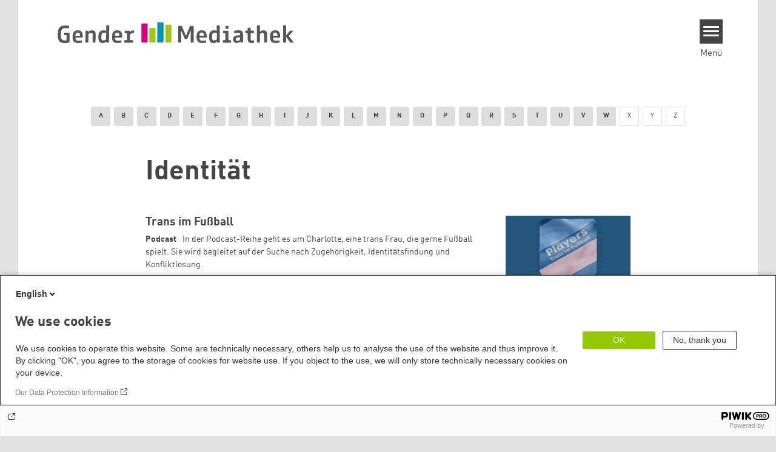

--- FILE ---
content_type: text/html; charset=UTF-8
request_url: https://gender-mediathek.de/de/media-tags/99
body_size: 10399
content:
<!DOCTYPE html>
<html lang="de" dir="ltr" prefix="og: https://ogp.me/ns#" id="top-of-page">
  <head>
    <meta charset="utf-8" />
<link rel="canonical" href="https://gender-mediathek.de/en/media-tags/99" />
<link rel="shortlink" href="https://gender-mediathek.de/en/media-tags/99" />
<meta property="og:site_name" content="Gender-Mediathek" />
<meta property="og:url" content="https://gender-mediathek.de/en/media-tags/99" />
<meta property="og:title" content="| Gender-Mediathek" />
<meta name="twitter:card" content="summary_large_image" />
<meta name="twitter:description" content="Arbeitshilfe für Multiplikator*innen und Bildungsarbeiter*innen" />
<meta name="twitter:site" content="@boell_stiftung" />
<meta name="twitter:title" content="Gender-Mediathek" />
<meta name="Generator" content="Drupal 10 (https://www.drupal.org)" />
<meta name="MobileOptimized" content="width" />
<meta name="HandheldFriendly" content="true" />
<meta name="viewport" content="width=device-width, initial-scale=1.0" />
<link rel="icon" href="/sites/default/files/favicon_4.ico" type="image/vnd.microsoft.icon" />

    <title>Media Tags | Gender-Mediathek</title>
    <link rel="stylesheet" media="all" href="/themes/contrib/stable/css/system/components/align.module.css?t9bqva" />
<link rel="stylesheet" media="all" href="/themes/contrib/stable/css/system/components/fieldgroup.module.css?t9bqva" />
<link rel="stylesheet" media="all" href="/themes/contrib/stable/css/system/components/container-inline.module.css?t9bqva" />
<link rel="stylesheet" media="all" href="/themes/contrib/stable/css/system/components/clearfix.module.css?t9bqva" />
<link rel="stylesheet" media="all" href="/themes/contrib/stable/css/system/components/details.module.css?t9bqva" />
<link rel="stylesheet" media="all" href="/themes/contrib/stable/css/system/components/hidden.module.css?t9bqva" />
<link rel="stylesheet" media="all" href="/themes/contrib/stable/css/system/components/item-list.module.css?t9bqva" />
<link rel="stylesheet" media="all" href="/themes/contrib/stable/css/system/components/js.module.css?t9bqva" />
<link rel="stylesheet" media="all" href="/themes/contrib/stable/css/system/components/nowrap.module.css?t9bqva" />
<link rel="stylesheet" media="all" href="/themes/contrib/stable/css/system/components/position-container.module.css?t9bqva" />
<link rel="stylesheet" media="all" href="/themes/contrib/stable/css/system/components/reset-appearance.module.css?t9bqva" />
<link rel="stylesheet" media="all" href="/themes/contrib/stable/css/system/components/resize.module.css?t9bqva" />
<link rel="stylesheet" media="all" href="/themes/contrib/stable/css/system/components/system-status-counter.css?t9bqva" />
<link rel="stylesheet" media="all" href="/themes/contrib/stable/css/system/components/system-status-report-counters.css?t9bqva" />
<link rel="stylesheet" media="all" href="/themes/contrib/stable/css/system/components/system-status-report-general-info.css?t9bqva" />
<link rel="stylesheet" media="all" href="/themes/contrib/stable/css/system/components/tablesort.module.css?t9bqva" />
<link rel="stylesheet" media="all" href="/modules/contrib/blazy/css/blazy.css?t9bqva" />
<link rel="stylesheet" media="all" href="/themes/contrib/stable/css/views/views.module.css?t9bqva" />
<link rel="stylesheet" media="all" href="/modules/custom/boell_copyright_footer/boell_copyright_footer.css?t9bqva" />
<link rel="stylesheet" media="all" href="/modules/contrib/improved_multi_select/css/improved_multi_select.css?t9bqva" />
<link rel="stylesheet" media="all" href="/themes/contrib/stable/css/core/assets/vendor/normalize-css/normalize.css?t9bqva" />
<link rel="stylesheet" media="all" href="/themes/contrib/stable/css/core/normalize-fixes.css?t9bqva" />
<link rel="stylesheet" media="all" href="/themes/contrib/classy/css/components/messages.css?t9bqva" />
<link rel="stylesheet" media="print" href="/themes/theodor/styles/print.css?t9bqva" />
<link rel="stylesheet" media="all" href="/themes/theodor/js/splide/dist/css/splide.min.css?t9bqva" />
<link rel="stylesheet" media="all" href="/themes/theodor/css/gwi-turquoise.css?t9bqva" />

    
  </head>
  <body class="path-media-tags-99 route-view-mediatags-mediatags theme-theodor boell-slide-in-menu boell-slide-in-menu--is-used boell-theme-color--gwi-turquoise theodor-view--media-tags has-local-tabs path-media-tags" data-lang-code="de" id="theme--gwi-turquoise">
        <a href="#main-content" class="visually-hidden focusable skip-link">
      Direkt zum Inhalt
    </a>
    
      <div class="dialog-off-canvas-main-canvas" data-off-canvas-main-canvas>
    <div class="layout-tabs">
  
</div>



<div class="layout-container">

    <div class="region region-pre-header">
    <div data-drupal-messages-fallback class="hidden"></div>

  </div>

  <header class="site-header" role="banner">
      <div class="region region-branding">
    <div id="block-logogwihbs" class="block block-block-content block-block-contenta029b030-195e-4967-8245-71bc2deefaac">
  
    
      
            <div class="field field--name-field-logo-image-first field--type-file field--label-hidden field__item"><a href="https://gender-mediathek.de/de" title="Startseite" rel="home">
  <img src="https://gender-mediathek.de/sites/default/files/2020-04/WEB_Logo_Gender-Mediathek.svg" alt="Heinrich-Böll-Stiftung Logo" />
</a>
</div>
      
  </div>

  </div>

      <div class="region region-header">
    <div id="block-slideinmenuhamburger" class="block block-boell-slide-in-menu block-slide-in-menu-block-hamburger">
  
    
      <nav class="slide-in-menu__controls" aria-label="Show Slide In Menu">
    <button class="block-boell-slide-in-menu__button slide-in-menu__button hamburger hamburger--elastic" type="button"
            aria-label="Menu" aria-expanded="false" aria-controls="block-boell-slideinmenu" aria-haspopup="true">
            <span class="hamburger-box">
              <span class="hamburger-inner"></span>
            </span>
    </button>
  <span class="menu">Menü</span>
</nav>

  </div>

  </div>


    <div class="megamenu-is-hidden region region-slide-in-menu" role="navigation">
  <div id="boell-slideinmenu-slider" class="block menu--slide-in-menu boell-slideinmenu hide" role="navigation">

        <div id="boell-slideinmenu-header" class="block menu--slide-in-menu--header boell-slideinmenu--header">
            <nav class="slide-in-menu__controls" aria-label="Hide Slide In Menu">

        <button id="boell-slide-in-menu__button"
                class="block-boell-slide-in-menu__button slide-in-menu__button hamburger hamburger--elastic"
                type="button"
                aria-label="Menu" aria-expanded="false" aria-controls="boell-slideinmenu-slider">
        <span class="hamburger-box">
          <span class="hamburger-inner"></span>
        </span>
        </button>
      </nav>

            
                              <div class="media-search-form block block-boell-search block-media-search" data-drupal-selector="media-search-form">
  
    
      <form action="/de/media-tags/99" method="post" id="media-search-form" accept-charset="UTF-8">
  <div class="js-form-item form-item js-form-type-textfield form-type-textfield js-form-item-media-search form-item-media-search">
      
        <input data-drupal-selector="edit-media-search" type="text" id="edit-media-search" name="media_search" value="" size="60" maxlength="128" placeholder="Suchwort eingeben" class="form-text" />

        </div>
<input data-drupal-selector="edit-show" type="submit" id="edit-show" name="op" value="Absenden" class="button js-form-submit form-submit" />
<input data-drupal-selector="form-8wmzsiflsw3n51460hczqi-rtq0xjolurakktpg8zuc" type="hidden" name="form_build_id" value="form-8wmZSIFLSW3n51460hczQI_rtq0xjOlURaKKtpg8zuc" />
<input data-drupal-selector="edit-media-search-form" type="hidden" name="form_id" value="media_search_form" />

</form>

  </div>

                          <div class="boell-slide-in-menu--header-blockwrap">
        
      </div>

    </div>
    
    <div class="region region-slide-in-menu-body">
  <div id="boell-slideinmenu-body" class="block menu--slide-in-menu--body boell-slideinmenu--body">
          <nav aria-labelledby="block-mainnavigation-5-menu" id="block-mainnavigation-5" class="block block-menu navigation menu--main">
            
  <div class="visually-hidden" id="block-mainnavigation-5-menu">Main navigation</div>
  

        
            <ul  class="megamenu__menu megamenu__menu--toplevel">
                              
        <li class="menu-item"
                            >

          
                                                      
          <a href="https://www.gender-mediathek.de/de/tags-glossary" class="color--gwi-red menu-link">Schlagwortglossar</a>
                  </li>
                              
        <li class="menu-item"
                            >

          
                                                      
          <a href="https://www.gender-mediathek.de/de/merkliste" class="color--gwi-red menu-link">Zur Merkliste</a>
                  </li>
                              
        <li class="menu-item"
                            >

          
                                                      
          <a href="https://www.gender-mediathek.de/de/form/medien-empfehlen" class="color--gwi-red menu-link">Medien empfehlen</a>
                  </li>
                              
        <li class="menu-item"
                            >

          
                                                      
          <a href="https://www.gender-mediathek.de/de/im-fokus" class="color--gwi-red menu-link">Im Fokus</a>
                  </li>
                              
        <li class="menu-item"
                            >

          
                                                      
          <a href="https://www.gender-mediathek.de/de/kategorien/publikationen" class="color--gwi-red menu-link">Publikationen</a>
                  </li>
                              
        <li class="menu-item"
                            >

          
                                                      
          <a href="https://www.gender-mediathek.de/de/ueber" class="color--gwi-red menu-link">Über die Mediathek</a>
                  </li>
          </ul>
  


  </nav>

      </div>
</div><!-- /.region.region-slide-in-menu-body -->

    <div class="region region-slide-in-menu-footer">
  <div id="boell-slideinmenu-footer" class="block menu--slide-in-menu--footer boell-slideinmenu--footer">
          <div id="block-theodor-lsgslinks" class="block block-boell-accessibility block-boell-accessibility-ls-gs-links">
  
    
      <p class="ls-element"><a href="https://gender-mediathek.de/de/leichte-sprache/ueber-uns-in-leichter-sprache" class="ls_link">Infos in Leichter Sprache</a></p>
<p class="gs-element"><a href="https://gender-mediathek.de/de/gebaerdensprache/informationen-gebaerdensprache" class="gs_link">Infos in Gebärdensprache</a></p>

  </div>
<nav aria-labelledby="block-servicelinksmenu-2-menu" id="block-servicelinksmenu-2" class="block block-menu navigation menu--service-links-menu">
            
  <div class="visually-hidden" id="block-servicelinksmenu-2-menu">Service Links Menu</div>
  

        

              <ul class="menu">
                          <li class="menu-item"
                      >
        <a href="/de/kontakt" data-drupal-link-system-path="node/9">Kontakt</a>
              </li>
                      <li class="menu-item"
                      >
        <a href="https://gwi-boell.de/">Gunda-Werner-Institut</a>
              </li>
                      <li class="menu-item"
                      >
        <a href="https://www.boell.de/de/datenschutzerklaerung">Datenschutzinformation</a>
              </li>
                      <li class="menu-item"
                      >
        <a href="https://www.boell.de/de/impressum" link="_blank">Impressum</a>
              </li>
        </ul>
  

  </nav>
<nav aria-labelledby="block-sociallinks-menu" id="block-sociallinks" class="block block-menu navigation menu--social-links">
            
  <h2 class="visually-hidden" id="block-sociallinks-menu">Social Links</h2>
  

        

      <ul class="menu social-links">
                      <li class="menu-item leaf"
                      >

        <a href="https://www.facebook.com/Gunda.Werner.Institut"
                   >
          <div class="background"></div>
          <div class="mask facebook"></div>
          Facebook
        </a>
              </li>
                      <li class="menu-item leaf"
                      >

        <a href="https://www.flickr.com/photos/tags/gundawernerinstitut/"
                   >
          <div class="background"></div>
          <div class="mask flickr"></div>
          Flickr
        </a>
              </li>
                      <li class="menu-item leaf"
                      >

        <a href="https://soundcloud.com/boellstiftung"
                   >
          <div class="background"></div>
          <div class="mask soundcloud"></div>
          Soundcloud
        </a>
              </li>
                      <li class="menu-item leaf"
                      >

        <a href="https://twitter.com/gwi_boell"
                   >
          <div class="background"></div>
          <div class="mask twitter"></div>
          Twitter
        </a>
              </li>
                      <li class="menu-item leaf"
                      >

        <a href="https://www.youtube.com/results?search_query=Gunda-Werner-Institut&amp;search=tag"
                   >
          <div class="background"></div>
          <div class="mask youtube"></div>
          YouTube
        </a>
              </li>
      </ul>
    

  </nav>

      </div>
</div><!-- /.region.region-slide-in-menu-footer -->

  </div>
  <div id="after-slide-in-menu" class="after-slide-in-menu"></div>
</div><!-- /.region.region-slide-in-menu -->

  </header>
  

    <div class="afar_mark"></div>

  <main role="main">
    <a id="main-content" tabindex="-1"></a>
    <div class="megamenu-is-hidden region region-slide-in-menu site-content js-etracker">
        <div class="region region-content">
    <div class="views-element-container block block-views block-views-blocktags-glossary-block-1" id="block-views-block-tags-glossary-block-1-3">
  
    
      <div><div class="block-tags-glossary view-tags-glossary js-block-tags-glossary view view-id-tags_glossary view-display-id-block_1 js-view-dom-id-6d2d3799ed1d0fa1555aa51f4a653a9f44fa79ec627a7218c3604643e01b3631">
  
    
            
      <div class="view-content">
        <span class="views-summary views-summary-unformatted">
    <a href="/de/tags-glossary/a">A</a>
    </span>
  <span class="views-summary views-summary-unformatted">
    <a href="/de/tags-glossary/b">B</a>
    </span>
  <span class="views-summary views-summary-unformatted">
    <a href="/de/tags-glossary/c">C</a>
    </span>
  <span class="views-summary views-summary-unformatted">
    <a href="/de/tags-glossary/d">D</a>
    </span>
  <span class="views-summary views-summary-unformatted">
    <a href="/de/tags-glossary/e">E</a>
    </span>
  <span class="views-summary views-summary-unformatted">
    <a href="/de/tags-glossary/f">F</a>
    </span>
  <span class="views-summary views-summary-unformatted">
    <a href="/de/tags-glossary/g">G</a>
    </span>
  <span class="views-summary views-summary-unformatted">
    <a href="/de/tags-glossary/h">H</a>
    </span>
  <span class="views-summary views-summary-unformatted">
    <a href="/de/tags-glossary/i">I</a>
    </span>
  <span class="views-summary views-summary-unformatted">
    <a href="/de/tags-glossary/j">J</a>
    </span>
  <span class="views-summary views-summary-unformatted">
    <a href="/de/tags-glossary/k">K</a>
    </span>
  <span class="views-summary views-summary-unformatted">
    <a href="/de/tags-glossary/l">L</a>
    </span>
  <span class="views-summary views-summary-unformatted">
    <a href="/de/tags-glossary/m">M</a>
    </span>
  <span class="views-summary views-summary-unformatted">
    <a href="/de/tags-glossary/n">N</a>
    </span>
  <span class="views-summary views-summary-unformatted">
    <a href="/de/tags-glossary/o">O</a>
    </span>
  <span class="views-summary views-summary-unformatted">
    <a href="/de/tags-glossary/p">P</a>
    </span>
  <span class="views-summary views-summary-unformatted">
    <a href="/de/tags-glossary/q">Q</a>
    </span>
  <span class="views-summary views-summary-unformatted">
    <a href="/de/tags-glossary/r">R</a>
    </span>
  <span class="views-summary views-summary-unformatted">
    <a href="/de/tags-glossary/s">S</a>
    </span>
  <span class="views-summary views-summary-unformatted">
    <a href="/de/tags-glossary/t">T</a>
    </span>
  <span class="views-summary views-summary-unformatted">
    <a href="/de/tags-glossary/u">U</a>
    </span>
  <span class="views-summary views-summary-unformatted">
    <a href="/de/tags-glossary/v">V</a>
    </span>
  <span class="views-summary views-summary-unformatted">
    <a href="/de/tags-glossary/w">W</a>
    </span>

    </div>
  
      
                          </div>
</div>

  </div>
<div id="block-theodor-page-title" class="block block-core block-page-title-block">
  
    
      
  <h1 class="page-title">Identität</h1>


  </div>
<div id="block-theodor-content" class="block block-system block-system-main-block">
  
    
      <div class="views-element-container"><div class="theodor-term-page view view-media-tags view-id-media_tags view-display-id-media_tags js-view-dom-id-c1a9ff4446da5d6443480826eeee0596d01ec985c4cb1907f943d246fe369ca7">
  
    
      <div class="view-header">
      

  
  <div class="theodor-collapsible-text js-theodor-collapsible-text taxonomy-term vocabulary-tags" id="taxonomy-term-99">
    <div class="content">
      
    </div>
  </div>

    </div>
            
      <div class="view-content">
          <div class="views-row">

<article data-view-mode="teaser" data-show-licence-link="0" data-has-licence="1" data-licence-id="3241" data-licence-creator="Deutschlandfunk" data-licence-licence="cc-by-nc-nd-4" data-licence-realname="&amp;lt;a class=&amp;quot;licence-link&amp;quot; rel=&amp;quot;license&amp;quot; target=&amp;quot;_blank&amp;quot; href=&amp;quot;http://creativecommons.org/licenses/by-nc-nd/4.0/deed.de&amp;quot;&amp;gt;CC-BY-NC-ND 4.0&amp;lt;/a&amp;gt;" data-licence-url="https://open.spotify.com/episode/75Elq5XPTVWQkQLu3XdSms?si=WaDGNmPRQcKAXJF36KhcEQ" class="teaser--default teaser media media--type-external-media media--view-mode-teaser">
    <a href="/de/media/externes-medium/trans-im-fussball" rel="bookmark">
      <div class="teaser__content-wrap">
              <div class="teaser__image-wrap">
          <div class="teaser__image">
            
            <div class="field field--name-field-teaser-image field--type-entity-reference field--label-hidden field__item"><article data-view-mode="image_and_licence_3d2" data-show-licence-link="0" data-has-licence="1" data-licence-id="3239" data-licence-creator="Deutschlandfunk" data-licence-licence="shareable" data-licence-realname="Alle Rechte vorbehalten" data-licence-url="https://open.spotify.com/episode/75Elq5XPTVWQkQLu3XdSms?si=OX8E_oKqQyOQRhCVuqLbJA" data-licence-image="https://gender-mediathek.de/sites/default/files/styles/3d2_small/public/2025-04/titelbild-trans-im-fussball_0.png.webp?itok=zdFGeJg1" class="media media--type-image media--view-mode-image-and-licence-3d2">
  
      
            <div class="field field--name-field-media-image field--type-image field--label-hidden field__item">    <picture>
                  <source srcset="/sites/default/files/styles/3d2_medium/public/2025-04/titelbild-trans-im-fussball_0.png.webp?itok=l0hVqgTk 630w, /sites/default/files/styles/3d2_large/public/2025-04/titelbild-trans-im-fussball_0.png.webp?itok=lppRMuTI 980w" media="all and (min-width: 760px)" type="image/webp" sizes="100vw" width="630" height="420"/>
              <source srcset="/sites/default/files/styles/3d2_small/public/2025-04/titelbild-trans-im-fussball_0.png.webp?itok=zdFGeJg1 221w, /sites/default/files/styles/3d2_medium/public/2025-04/titelbild-trans-im-fussball_0.png.webp?itok=l0hVqgTk 630w" type="image/webp" sizes="100vw" width="221" height="147"/>
                  <img loading="lazy" width="221" height="147" src="/sites/default/files/styles/3d2_small/public/2025-04/titelbild-trans-im-fussball_0.png.jpg?itok=zdFGeJg1" alt="Abgebildet ist der Spotify-Player, der den Trailer abspielt." title="Titelbild Trans im Fußball" />

  </picture>

</div>
      
  </article>
</div>
      
          </div>
        </div>
      
      <div class="teaser__flexwrap">
                  
          <h3 class="teaser__title">
            Trans im Fußball
          </h3>
          
        
                  <div class="teaser__body">
            
            <div class="field field--name-field-content-genre field--type-string field--label-hidden field__item">Podcast</div>
      
            <div class="teaser__text">
                                            
            In der Podcast-Reihe geht es um Charlotte, eine trans Frau, die gerne Fußball spielt. Sie wird begleitet auf der Suche nach Zugehörigkeit, Identitätsfindung und Konfliktlösung.

      
              
                              
              
                          </div>
          </div>
        
                  
              </div>
    </div>
    </a>
  </article>
</div>
    <div class="views-row">

<article data-view-mode="teaser" data-show-licence-link="0" data-has-licence="1" data-licence-id="3145" data-licence-creator="Terra Xplore" data-licence-licence="cc-by-nc-nd-4" data-licence-realname="&amp;lt;a class=&amp;quot;licence-link&amp;quot; rel=&amp;quot;license&amp;quot; target=&amp;quot;_blank&amp;quot; href=&amp;quot;http://creativecommons.org/licenses/by-nc-nd/4.0/deed.de&amp;quot;&amp;gt;CC-BY-NC-ND 4.0&amp;lt;/a&amp;gt;" data-licence-url="https://www.ardmediathek.de/video/terra-xplore/phenix-kuehnert-trans-sein-ist-kein-trend/zdf/Y3JpZDovL3pkZi5kZS9QUk9EMS9TQ01TX2ZkOTY2ZjRkLTBiODItNGVlMC04YzI3LTk1ZTJkYmYxZThhNA" class="teaser--default teaser media media--type-external-media media--view-mode-teaser">
    <a href="/de/media/externes-medium/phenix-kuehnert-trans-sein-ist-kein-trend" rel="bookmark">
      <div class="teaser__content-wrap">
              <div class="teaser__image-wrap">
          <div class="teaser__image">
            
          </div>
        </div>
      
      <div class="teaser__flexwrap">
                  
          <h3 class="teaser__title">
            Phenix Kühnert &quot;Trans sein ist kein Trend!&quot;
          </h3>
          
        
                  <div class="teaser__body">
            
            <div class="teaser__text">
                                            
            Phenix Kühnert spricht darüber, was es für sie bedeutet, trans zu sein.&nbsp;

      
              
                              
              
                          </div>
          </div>
        
                  
              </div>
    </div>
    </a>
  </article>
</div>
    <div class="views-row">

<article data-view-mode="teaser" data-show-licence-link="0" data-has-licence="1" data-licence-id="3107" data-licence-creator="" data-licence-licence="cc-by-nc-nd-4" data-licence-realname="&amp;lt;a class=&amp;quot;licence-link&amp;quot; rel=&amp;quot;license&amp;quot; target=&amp;quot;_blank&amp;quot; href=&amp;quot;http://creativecommons.org/licenses/by-nc-nd/4.0/deed.de&amp;quot;&amp;gt;CC-BY-NC-ND 4.0&amp;lt;/a&amp;gt;" data-licence-url="https://open.spotify.com/episode/52O765apyrm2dRfKArbpC1?si=YFcG1f1HRqaIIzdratlB-g" class="teaser--default teaser media media--type-external-media media--view-mode-teaser">
    <a href="/de/media/externes-medium/milena-glimbovski-juedischsein-adhs-erfolg-und-beziehungen" rel="bookmark">
      <div class="teaser__content-wrap">
              <div class="teaser__image-wrap">
          <div class="teaser__image">
            
          </div>
        </div>
      
      <div class="teaser__flexwrap">
                  
          <h3 class="teaser__title">
            Milena Glimbovski: Jüdischsein, ADHS, Erfolg und Beziehungen 
          </h3>
          
        
                  <div class="teaser__body">
            
            <div class="teaser__text">
                                            
            Milena Glimbovski spricht in der Folge über ihre Identität, mentale Gesundheit, was sie antreibt und wie sie mit Erfolg und Misserfolg umgeht.&nbsp;

      
              
                              
              
                          </div>
          </div>
        
                  
              </div>
    </div>
    </a>
  </article>
</div>
    <div class="views-row">

<article data-view-mode="teaser" data-show-licence-link="0" data-has-licence="1" data-licence-id="3091" data-licence-creator="ZDF" data-licence-licence="cc-by-nc-nd-4" data-licence-realname="&amp;lt;a class=&amp;quot;licence-link&amp;quot; rel=&amp;quot;license&amp;quot; target=&amp;quot;_blank&amp;quot; href=&amp;quot;http://creativecommons.org/licenses/by-nc-nd/4.0/deed.de&amp;quot;&amp;gt;CC-BY-NC-ND 4.0&amp;lt;/a&amp;gt;" data-licence-url="https://www.zdf.de/dokumentation/37-grad/37-die-farbe-meiner-haut-100.html" class="teaser--default teaser media media--type-external-media media--view-mode-teaser">
    <a href="/de/media/externes-medium/die-farbe-meiner-haut" rel="bookmark">
      <div class="teaser__content-wrap">
              <div class="teaser__image-wrap">
          <div class="teaser__image">
            
            <div class="field field--name-field-teaser-image field--type-entity-reference field--label-hidden field__item"><article data-view-mode="image_and_licence_3d2" data-show-licence-link="0" data-has-licence="1" data-licence-id="3089" data-licence-creator="ZDF" data-licence-licence="shareable" data-licence-realname="Alle Rechte vorbehalten" data-licence-url="https://www.zdf.de/dokumentation/37-grad/37-die-farbe-meiner-haut-100.html" data-licence-image="https://gender-mediathek.de/sites/default/files/styles/3d2_small/public/2025-01/screenshot_2025-01-07-11-14-29-620_com.brave_.browser.png.webp?itok=91WZxr1h" class="media media--type-image media--view-mode-image-and-licence-3d2">
  
      
            <div class="field field--name-field-media-image field--type-image field--label-hidden field__item">    <picture>
                  <source srcset="/sites/default/files/styles/3d2_medium/public/2025-01/screenshot_2025-01-07-11-14-29-620_com.brave_.browser.png.webp?itok=eC2eJVMl 630w, /sites/default/files/styles/3d2_large/public/2025-01/screenshot_2025-01-07-11-14-29-620_com.brave_.browser.png.webp?itok=2CPJqoy4 980w" media="all and (min-width: 760px)" type="image/webp" sizes="100vw" width="630" height="420"/>
              <source srcset="/sites/default/files/styles/3d2_small/public/2025-01/screenshot_2025-01-07-11-14-29-620_com.brave_.browser.png.webp?itok=91WZxr1h 221w, /sites/default/files/styles/3d2_medium/public/2025-01/screenshot_2025-01-07-11-14-29-620_com.brave_.browser.png.webp?itok=eC2eJVMl 630w" type="image/webp" sizes="100vw" width="221" height="147"/>
                  <img loading="lazy" width="221" height="147" src="/sites/default/files/styles/3d2_small/public/2025-01/screenshot_2025-01-07-11-14-29-620_com.brave_.browser.png.jpg?itok=91WZxr1h" alt="Eine Schwarze männlich gelesene Person sitzt in der U-Bahn und guckt aus dem Fenster." title="Titelbild Die Farbe meiner Haut " />

  </picture>

</div>
      
  </article>
</div>
      
          </div>
        </div>
      
      <div class="teaser__flexwrap">
                  
          <h3 class="teaser__title">
            Die Farbe meiner Haut
          </h3>
          
        
                  <div class="teaser__body">
            
            <div class="teaser__text">
                                            
            Drei Schwarze Menschen sprechen über ihre Erfahrungen mit (Alltags-)Rassismus.&nbsp;

      
              
                              
              
                          </div>
          </div>
        
                  
              </div>
    </div>
    </a>
  </article>
</div>
    <div class="views-row">

<article data-view-mode="teaser" data-show-licence-link="0" data-has-licence="1" data-licence-id="3053" data-licence-creator="ZDF" data-licence-licence="cc-by-nc-nd-4" data-licence-realname="&amp;lt;a class=&amp;quot;licence-link&amp;quot; rel=&amp;quot;license&amp;quot; target=&amp;quot;_blank&amp;quot; href=&amp;quot;http://creativecommons.org/licenses/by-nc-nd/4.0/deed.de&amp;quot;&amp;gt;CC-BY-NC-ND 4.0&amp;lt;/a&amp;gt;" data-licence-url="https://www.zdf.de/dokumentation/terra-xplore/xplore-maenner-unter-druck-102.html" class="teaser--default teaser media media--type-external-media media--view-mode-teaser">
    <a href="/de/media/externes-medium/maenner-unter-druck" rel="bookmark">
      <div class="teaser__content-wrap">
              <div class="teaser__image-wrap">
          <div class="teaser__image">
            
            <div class="field field--name-field-teaser-image field--type-entity-reference field--label-hidden field__item"><article data-view-mode="image_and_licence_3d2" data-show-licence-link="0" data-has-licence="1" data-licence-id="3051" data-licence-creator="ZDF" data-licence-licence="shareable" data-licence-realname="Alle Rechte vorbehalten" data-licence-url="https://www.zdf.de/dokumentation/terra-xplore/xplore-maenner-unter-druck-102.html" data-licence-image="https://gender-mediathek.de/sites/default/files/styles/3d2_small/public/2024-12/screenshot_2024-12-31-11-34-06-909_com.brave_.browser.png.webp?itok=ibSc55Rh" class="media media--type-image media--view-mode-image-and-licence-3d2">
  
      
            <div class="field field--name-field-media-image field--type-image field--label-hidden field__item">    <picture>
                  <source srcset="/sites/default/files/styles/3d2_medium/public/2024-12/screenshot_2024-12-31-11-34-06-909_com.brave_.browser.png.webp?itok=pNCo_y8C 630w, /sites/default/files/styles/3d2_large/public/2024-12/screenshot_2024-12-31-11-34-06-909_com.brave_.browser.png.webp?itok=yXKCsrP_ 980w" media="all and (min-width: 760px)" type="image/webp" sizes="100vw" width="630" height="420"/>
              <source srcset="/sites/default/files/styles/3d2_small/public/2024-12/screenshot_2024-12-31-11-34-06-909_com.brave_.browser.png.webp?itok=ibSc55Rh 221w, /sites/default/files/styles/3d2_medium/public/2024-12/screenshot_2024-12-31-11-34-06-909_com.brave_.browser.png.webp?itok=pNCo_y8C 630w" type="image/webp" sizes="100vw" width="221" height="147"/>
                  <img loading="lazy" width="221" height="147" src="/sites/default/files/styles/3d2_small/public/2024-12/screenshot_2024-12-31-11-34-06-909_com.brave_.browser.png.jpg?itok=ibSc55Rh" alt="Links ist ein schwarzes X auf grünem Hintergrund. In der Mitte eine Grafik einer männlich gelesenen Person, die ein Kind und Laptop hält. Rechts der Redakteur der Sendung, Leon Windscheid. " title="Titelbild Männer unter Druck " />

  </picture>

</div>
      
  </article>
</div>
      
          </div>
        </div>
      
      <div class="teaser__flexwrap">
                  
          <h3 class="teaser__title">
            Männer unter Druck 
          </h3>
          
        
                  <div class="teaser__body">
            
            <div class="teaser__text">
                                            
            Der Psychologe Leon Windscheid spricht mit Betroffenen und Forschenden über Männlichkeit, welchem Druck Männer ausgesetzt sind und wie sie sich helfen können.&nbsp;

      
              
                              
              
                          </div>
          </div>
        
                  
              </div>
    </div>
    </a>
  </article>
</div>
    <div class="views-row">

<article data-view-mode="teaser" data-show-licence-link="0" data-has-licence="1" data-licence-id="2849" data-licence-creator="WDR" data-licence-licence="copyright" data-licence-realname="Alle Rechte vorbehalten" data-licence-url="https://www.ardmediathek.de/video/menschen-hautnah/gym-boys-warum-junge-maenner-pumpen/wdr/Y3JpZDovL3dkci5kZS9CZWl0cmFnLXNvcGhvcmEtMjA5MzVmOGYtOTgzYS00NGU0LTg4YTctNzllZDk3NDVmNTQz" class="teaser--default teaser media media--type-external-media media--view-mode-teaser">
    <a href="/de/media/externes-medium/menschen-hautnah-gym-boys-warum-junge-maenner-pumpen" rel="bookmark">
      <div class="teaser__content-wrap">
              <div class="teaser__image-wrap">
          <div class="teaser__image">
            
            <div class="field field--name-field-teaser-image field--type-entity-reference field--label-hidden field__item"><article data-view-mode="image_and_licence_3d2" data-show-licence-link="0" data-has-licence="1" data-licence-id="2851" data-licence-creator="WDR" data-licence-licence="copyright" data-licence-realname="Alle Rechte vorbehalten" data-licence-url="https://www.ardmediathek.de/video/menschen-hautnah/gym-boys-warum-junge-maenner-pumpen/wdr/Y3JpZDovL3dkci5kZS9CZWl0cmFnLXNvcGhvcmEtMjA5MzVmOGYtOTgzYS00NGU0LTg4YTctNzllZDk3NDVmNTQz" data-licence-image="https://gender-mediathek.de/sites/default/files/styles/3d2_small/public/2024-02/screenshot-2024-02-21-at-12-03-27-menschen-hautnah-gym-boys-warum-junge-manner-pumpen-ard-mediathek.png.webp?itok=pFr-W6Yv" class="media media--type-image media--view-mode-image-and-licence-3d2">
  
      
            <div class="field field--name-field-media-image field--type-image field--label-hidden field__item">    <picture>
                  <source srcset="/sites/default/files/styles/3d2_medium/public/2024-02/screenshot-2024-02-21-at-12-03-27-menschen-hautnah-gym-boys-warum-junge-manner-pumpen-ard-mediathek.png.webp?itok=MTIsuZxj 630w, /sites/default/files/styles/3d2_large/public/2024-02/screenshot-2024-02-21-at-12-03-27-menschen-hautnah-gym-boys-warum-junge-manner-pumpen-ard-mediathek.png.webp?itok=E56uKMLX 980w" media="all and (min-width: 760px)" type="image/webp" sizes="100vw" width="630" height="420"/>
              <source srcset="/sites/default/files/styles/3d2_small/public/2024-02/screenshot-2024-02-21-at-12-03-27-menschen-hautnah-gym-boys-warum-junge-manner-pumpen-ard-mediathek.png.webp?itok=pFr-W6Yv 221w, /sites/default/files/styles/3d2_medium/public/2024-02/screenshot-2024-02-21-at-12-03-27-menschen-hautnah-gym-boys-warum-junge-manner-pumpen-ard-mediathek.png.webp?itok=MTIsuZxj 630w" type="image/webp" sizes="100vw" width="221" height="147"/>
                  <img loading="lazy" width="221" height="147" src="/sites/default/files/styles/3d2_small/public/2024-02/screenshot-2024-02-21-at-12-03-27-menschen-hautnah-gym-boys-warum-junge-manner-pumpen-ard-mediathek.png.jpg?itok=pFr-W6Yv" alt="Auf scharzem Hintergrund sind im Profil mehrere männlich gelesene Personen dargestellt, die ihren Arm nach oben recken und anspannen und ihre Muskulatur präsentieren." />

  </picture>

</div>
      
  </article>
</div>
      
          </div>
        </div>
      
      <div class="teaser__flexwrap">
                  
          <h3 class="teaser__title">
            Menschen hautnah - Gym Boys: Warum junge Männer pumpen
          </h3>
          
        
                  <div class="teaser__body">
            
            <div class="field field--name-field-content-genre field--type-string field--label-hidden field__item">Dokumentation</div>
      
            <div class="teaser__text">
                                            
            Die Doku begleitet fünf junge Männer über ein Jahr, um der Frage auf den Grund zu gehen, warum junge Männer ins Fitnessstudio gehen und welche Männlichkeitsideale dahinter stecken.

      
              
                              
              
                          </div>
          </div>
        
                  
              </div>
    </div>
    </a>
  </article>
</div>
    <div class="views-row">

<article data-view-mode="teaser" data-show-licence-link="0" data-has-licence="1" data-licence-id="2501" data-licence-creator="ZDF" data-licence-licence="copyright" data-licence-realname="Alle Rechte vorbehalten" data-licence-url="https://www.youtube.com/watch?v=8k43q1kr0Fs" class="teaser--default teaser media media--type-external-media media--view-mode-teaser">
    <a href="/de/media/externes-medium/trans-cis-wer-bestimmt-mein-geschlecht" rel="bookmark">
      <div class="teaser__content-wrap">
              <div class="teaser__image-wrap">
          <div class="teaser__image">
            
          </div>
        </div>
      
      <div class="teaser__flexwrap">
                  
          <h3 class="teaser__title">
            trans*, cis - Wer bestimmt mein Geschlecht?
          </h3>
          
        
                  <div class="teaser__body">
            
            <div class="field field--name-field-content-genre field--type-string field--label-hidden field__item">Erklärfilm</div>
      
            <div class="teaser__text">
                                            
            Dieses Video fragt, wer Geschlecht bestimmt und was Geschlecht überhaupt ist. An Geschlechtsorganen ablesbar? Im Gehirn? Ein Gefühl?
&nbsp;
&nbsp;

      
              
                              
              
                          </div>
          </div>
        
                  
              </div>
    </div>
    </a>
  </article>
</div>
    <div class="views-row">

<article data-view-mode="teaser" data-show-licence-link="0" data-has-licence="1" data-licence-id="2391" data-licence-creator="Sophia Emmerich, Sam Arndt" data-licence-licence="copyright" data-licence-realname="Alle Rechte vorbehalten" data-licence-url="https://www.abheute-doku.com/doku" class="teaser--default teaser media media--type-external-media media--view-mode-teaser">
    <a href="/de/media/externes-medium/ab-heute-der-lange-weg-zum-eigenen-namen" rel="bookmark">
      <div class="teaser__content-wrap">
              <div class="teaser__image-wrap">
          <div class="teaser__image">
            
          </div>
        </div>
      
      <div class="teaser__flexwrap">
                  
          <h3 class="teaser__title">
            AB HEUTE - Der lange Weg zum eigenen Namen
          </h3>
          
        
                  <div class="teaser__body">
            
            <div class="teaser__text">
                                            
            Was ist das sogenannte Transsexuellengesetz? Welche Erfahrungen machen trans Personen bei der Beantragung ihres richtigen Namens? Und warum ist das Gesetz transfeindlich?

      
              
                              
              
                          </div>
          </div>
        
                  
              </div>
    </div>
    </a>
  </article>
</div>
    <div class="views-row">

<article data-view-mode="teaser" data-show-licence-link="0" data-has-licence="1" data-licence-id="2389" data-licence-creator="ZDF" data-licence-licence="copyright" data-licence-realname="Alle Rechte vorbehalten" data-licence-url="" data-licence-image="https://gender-mediathek.de/sites/default/files/styles/3d2_small/public/oembed_thumbnails/iLib068I-vlLRQbRG5UjcQEGmuWgyy2pRFyeIwnC3-U.jpg.webp?itok=OpVi7Abw" class="teaser--default teaser media media--type-external-media media--view-mode-teaser">
    <a href="/de/media/externes-medium/mann-sein-traditionelle-rollenbilder-im-wandel-der-zeit-0" rel="bookmark">
      <div class="teaser__content-wrap">
              <div class="teaser__image-wrap">
          <div class="teaser__image">
            
            <div class="field field--name-field-teaser-image field--type-entity-reference field--label-hidden field__item"><article data-view-mode="image_and_licence_3d2" data-show-licence-link="0" data-has-licence="1" data-licence-id="2841" data-licence-creator="ZDF WISO" data-licence-licence="copyright" data-licence-realname="Alle Rechte vorbehalten" data-licence-url="https://www.youtube.com/watch?v=f-JAF0N7bH8" data-licence-image="https://gender-mediathek.de/sites/default/files/styles/3d2_small/public/2024-02/screenshot-2024-02-20-at-13-47-59-mann-sein-in-deutschland-was-bedeutet-familie-zdf-wiso.png.webp?itok=1Jnok-0u" class="media media--type-image media--view-mode-image-and-licence-3d2">
  
      
            <div class="field field--name-field-media-image field--type-image field--label-hidden field__item">    <picture>
                  <source srcset="/sites/default/files/styles/3d2_medium/public/2024-02/screenshot-2024-02-20-at-13-47-59-mann-sein-in-deutschland-was-bedeutet-familie-zdf-wiso.png.webp?itok=nD4SAYXG 630w, /sites/default/files/styles/3d2_large/public/2024-02/screenshot-2024-02-20-at-13-47-59-mann-sein-in-deutschland-was-bedeutet-familie-zdf-wiso.png.webp?itok=p_nOO8m4 980w" media="all and (min-width: 760px)" type="image/webp" sizes="100vw" width="630" height="420"/>
              <source srcset="/sites/default/files/styles/3d2_small/public/2024-02/screenshot-2024-02-20-at-13-47-59-mann-sein-in-deutschland-was-bedeutet-familie-zdf-wiso.png.webp?itok=1Jnok-0u 221w, /sites/default/files/styles/3d2_medium/public/2024-02/screenshot-2024-02-20-at-13-47-59-mann-sein-in-deutschland-was-bedeutet-familie-zdf-wiso.png.webp?itok=nD4SAYXG 630w" type="image/webp" sizes="100vw" width="221" height="147"/>
                  <img loading="lazy" width="221" height="147" src="/sites/default/files/styles/3d2_small/public/2024-02/screenshot-2024-02-20-at-13-47-59-mann-sein-in-deutschland-was-bedeutet-familie-zdf-wiso.png.jpg?itok=1Jnok-0u" alt="Eine männlich gelesene Person lächelt in die Kamera und hält ein blondes Kind auf dem Arm. Neben ihm sieht man den Titel &quot;Das denken Männer über: Familie&quot;" />

  </picture>

</div>
      
  </article>
</div>
      
          </div>
        </div>
      
      <div class="teaser__flexwrap">
                  
          <h3 class="teaser__title">
             Mann sein - Traditionelle Rollenbilder im Wandel der Zeit
          </h3>
          
        
                  <div class="teaser__body">
            
            <div class="field field--name-field-content-genre field--type-string field--label-hidden field__item">Video</div>
      
            <div class="teaser__text">
                                            
            Welche Erwartungen hat die Gesellschaft an Männer und Männlichkeit? Welche Herausforderungen gehen damit einher? Und welche alten Rollenbilder sind längst überholt? In der Sendung erzählen Männer verschiedenen Alters und verschiedener Generationen von ihren Erfahrungen rund um's Mann sein.

      
              
                              
              
                          </div>
          </div>
        
                  
              </div>
    </div>
    </a>
  </article>
</div>
    <div class="views-row">

<article data-view-mode="teaser" data-show-licence-link="0" data-has-licence="1" data-licence-id="2341" data-licence-creator="ZDF" data-licence-licence="copyright" data-licence-realname="Alle Rechte vorbehalten" data-licence-url="https://www.zdf.de/kultur/aspekte/non-binaritaet-weder-frau-noch-mann-100.html" class="teaser--default teaser media media--type-external-media media--view-mode-teaser">
    <a href="/de/media/externes-medium/nonbinaritaet-weder-mann-noch-frau" rel="bookmark">
      <div class="teaser__content-wrap">
              <div class="teaser__image-wrap">
          <div class="teaser__image">
            
          </div>
        </div>
      
      <div class="teaser__flexwrap">
                  
          <h3 class="teaser__title">
            Nonbinarität - Weder Mann noch Frau
          </h3>
          
        
                  <div class="teaser__body">
            
            <div class="teaser__text">
                                            
            Wie durchlässig sind die Grenzen zwischen den Geschlechtern? Das interessiert eine neue Generation von Feministinnen. Sie wollen den alten Dualismus aufheben.

      
              
                              
              
                          </div>
          </div>
        
                  
              </div>
    </div>
    </a>
  </article>
</div>

    </div>
  
      
  <nav class="pager" role="navigation" aria-labelledby="pagination-heading">
    <h4 id="pagination-heading" class="visually-hidden">Seitennummerierung</h4>
    <ul class="pager__items js-pager__items">
            
                  
                    <li class="pager__item is-active">
                                          <a href="?_wrapper_format=html&amp;page=0%2C0" title="Aktuelle Seite" aria-current="page">
            <span class="visually-hidden">
              Aktuelle Seite
            </span>1</a>
        </li>
              <li class="pager__item">
                                          <a href="?_wrapper_format=html&amp;page=1%2C0" title="Gehe zu Seite 2">
            <span class="visually-hidden">
              Page
            </span>2</a>
        </li>
              <li class="pager__item">
                                          <a href="?_wrapper_format=html&amp;page=2%2C0" title="Gehe zu Seite 3">
            <span class="visually-hidden">
              Page
            </span>3</a>
        </li>
              <li class="pager__item">
                                          <a href="?_wrapper_format=html&amp;page=3%2C0" title="Gehe zu Seite 4">
            <span class="visually-hidden">
              Page
            </span>4</a>
        </li>
              <li class="pager__item">
                                          <a href="?_wrapper_format=html&amp;page=4%2C0" title="Gehe zu Seite 5">
            <span class="visually-hidden">
              Page
            </span>5</a>
        </li>
            
                    <li class="pager__item pager__item--next">
          <a href="?_wrapper_format=html&amp;page=1%2C0" title="Zur nächsten Seite" rel="next">
            <span class="visually-hidden">Nächste Seite</span>
            <span aria-hidden="true" class="boell-icon-chevron-right"></span>
          </a>
        </li>
                          <li class="pager__item pager__item--last">
          <a href="?_wrapper_format=html&amp;page=8%2C0" title="Zur letzten Seite" rel="last">
            <span class="visually-hidden">Letzte Seite</span>
            <span aria-hidden="true" class="boell-icon-chevron-right"></span><span aria-hidden="true" class="boell-icon-chevron-right"></span>
          </a>
        </li>
      
    </ul>
  </nav>

                          </div>
</div>

  </div>

  </div>

    </div>
    
        <div class="print-copyright-container">
      <p class="print-copyright-text">
        <b>© Heinrich-Böll-Stiftung e.V.</b><br>
        Schumannstraße 8<br>
        10117 Berlin<br>
        T +49 (30) 285 34-0<br>
        F +49 (30) 285 34-109<br>
        <i>www.boell.de</i><br>
        <i>info@boell.de</i>

      </p>
    </div>
  </main>

  <div class="afar_mark"></div>

  <footer class="site-footer" role="contentinfo">

  
  
  <div class="site-footer-bottom-wrapper">
    <div class="inner">
      <div class="site-footer-bottom-top">
        <div class="region region-footer-bottom site-footer-bottom">
  <div class="site-footer-bottom__copyright"></div>
      <nav aria-labelledby="block-theodor-footer-menu" id="block-theodor-footer" class="block block-menu navigation menu--footer">
            
  <h2 class="visually-hidden" id="block-theodor-footer-menu">Footer menu</h2>
  

        

  <ul class="site-footer-bottom__menu">
                <li class="site-footer-bottom__menu-item">
        <a href="https://www.boell.de/de/datenschutzerklaerung">Datenschutzinformation</a>
              </li>
                <li class="site-footer-bottom__menu-item">
        <a href="/de/kontakt" data-drupal-link-system-path="node/9">Kontakt</a>
              </li>
                <li class="site-footer-bottom__menu-item">
        <a href="/sites/default/files/2023-02/impressum_gwi_0.pdf">Impressum</a>
              </li>
                <li class="site-footer-bottom__menu-item">
        <a href="/de/2024/06/09/erklaerung-zur-barrierefreiheit" data-drupal-link-system-path="node/251">Erklärung zur Barrierefreiheit</a>
              </li>
      </ul>


  </nav>
<div id="block-analyticsblock" class="block block-boell-analytics-block block-analytics-block">
  
    
      <script type="text/javascript">
var _paq = _paq || [];
dataEtracker = document
	.getElementsByClassName("js-etracker")[0]
	.getAttribute("data-etracker");
if (dataEtracker != undefined) {
	_paq.push([
		"setCustomDimension",
		(customDimensionId = 1),
		(customDimensionValue = dataEtracker),
	]);
}
(function(window, document, dataLayerName, id) {
window[dataLayerName]=window[dataLayerName]||[],window[dataLayerName].push({start:(new Date).getTime(),event:"stg.start"});var scripts=document.getElementsByTagName('script')[0],tags=document.createElement('script');
function stgCreateCookie(a,b,c){var d="";if(c){var e=new Date;e.setTime(e.getTime()+24*c*60*60*1e3),d="; expires="+e.toUTCString();f="; SameSite=Strict"}document.cookie=a+"="+b+d+f+"; path=/"}
var isStgDebug=(window.location.href.match("stg_debug")||document.cookie.match("stg_debug"))&&!window.location.href.match("stg_disable_debug");stgCreateCookie("stg_debug",isStgDebug?1:"",isStgDebug?14:-1);
var qP=[];dataLayerName!=="dataLayer"&&qP.push("data_layer_name="+dataLayerName),isStgDebug&&qP.push("stg_debug");var qPString=qP.length>0?("?"+qP.join("&")):"";
tags.async=!0,tags.src="https://boell.containers.piwik.pro/"+id+".js"+qPString,scripts.parentNode.insertBefore(tags,scripts);
!function(a,n,i){a[n]=a[n]||{};for(var c=0;c<i.length;c++)!function(i){a[n][i]=a[n][i]||{},a[n][i].api=a[n][i].api||function(){var a=[].slice.call(arguments,0);"string"==typeof a[0]&&window[dataLayerName].push({event:n+"."+i+":"+a[0],parameters:[].slice.call(arguments,1)})}}(i[c])}(window,"ppms",["tm","cm"]);
})(window, document, 'dataLayer', 'c61d0b48-92fb-46ed-a6b7-eb8ae4ef3d17');
</script>
  </div>

  </div><!-- /.region.region-footer-bottom.site-footer-bottom -->

          
      </div>
      <div class="block block-boell-copyright-footer">
  
    
      <div class="boell-copyright-footer"></div>
  </div>

    </div>
  </div>
</footer>


  <div class="back-to-top">
    <a href="#top-of-page" class="button--back-to-top" data-to-top-button
       aria-label="Gehe zum Anfang dieser Seite" role="button">
      <span>nach oben</span>
    </a>
  </div>

</div>
  </div>

    
    <script type="application/json" data-drupal-selector="drupal-settings-json">{"path":{"baseUrl":"\/","pathPrefix":"de\/","currentPath":"media-tags\/99","currentPathIsAdmin":false,"isFront":false,"currentLanguage":"de","currentQuery":{"_wrapper_format":"html"}},"pluralDelimiter":"\u0003","suppressDeprecationErrors":true,"fitvids":{"selectors":".js-fitvid-aspect-ratio\r,.field--name-field-media-oembed-video\r,.field--name-body\r,.grid-box-youtube_channel\r,.grid-box-video .grid-box-inner\r,.grid-box-plaintext .grid-box-inner\r,.grid .teaser__text\r,.grid-box-call_to_action_fullbleed__media","custom_vendors":"iframe[src^=\u0022https:\/\/youtu.be\u0022],iframe[src^=\u0022\/media\/oembed\u0022],iframe[src^=\u0022https:\/\/www.facebook.com\/plugins\/video\u0022]","ignore_selectors":""},"improved_multi_select":{"selectors":["select[multiple]:not([id=\u0022edit-field-tags\u0022])"],"filtertype":"partial","placeholder_text":"","orderable":false,"js_regex":false,"groupresetfilter":false,"remove_required_attr":false,"buttontext_add":"\u003E","buttontext_addall":"\u00bb","buttontext_del":"\u003C","buttontext_delall":"\u00ab","buttontext_moveup":"Move up","buttontext_movedown":"Move down"},"ajaxTrustedUrl":{"form_action_p_pvdeGsVG5zNF_XLGPTvYSKCf43t8qZYSwcfZl2uzM":true},"user":{"uid":0,"permissionsHash":"6e82092975884e96ee6d2ad32ece18248283781f8f271066acc942d0e5be724a"}}</script>
<script src="/core/assets/vendor/jquery/jquery.min.js?v=3.7.1"></script>
<script src="/core/assets/vendor/once/once.min.js?v=1.0.1"></script>
<script src="/sites/default/files/languages/de_D21-CFSuhmB5-3EPLnBI2ipn6aAV4rvxhOIAKzQjHF4.js?t9bqva"></script>
<script src="/core/misc/drupalSettingsLoader.js?v=10.5.5"></script>
<script src="/core/misc/drupal.js?v=10.5.5"></script>
<script src="/core/misc/drupal.init.js?v=10.5.5"></script>
<script src="/core/misc/debounce.js?v=10.5.5"></script>
<script src="/modules/contrib/blazy/js/dblazy.min.js?t9bqva"></script>
<script src="/modules/contrib/blazy/js/plugin/blazy.once.min.js?t9bqva"></script>
<script src="/modules/contrib/blazy/js/plugin/blazy.sanitizer.min.js?t9bqva"></script>
<script src="/modules/contrib/blazy/js/plugin/blazy.dom.min.js?t9bqva"></script>
<script src="/modules/contrib/blazy/js/base/blazy.base.min.js?t9bqva"></script>
<script src="/modules/contrib/blazy/js/plugin/blazy.dataset.min.js?t9bqva"></script>
<script src="/modules/contrib/blazy/js/base/blazy.min.js?t9bqva"></script>
<script src="/modules/custom/boell_copyright_footer/boell_copyright_footer.js?v=1.2.11"></script>
<script src="/modules/custom/boell_grid_boxes/grid/js/boell_grid_scripts.js?v=1.7"></script>
<script src="/modules/custom/boell_slide_in_menu/js/slide_in_menu.js?v=1.3.1"></script>
<script src="/libraries/fitvids/jquery.fitvids.js?v=10.5.5"></script>
<script src="/modules/contrib/fitvids/js/init-fitvids.js?v=10.5.5"></script>
<script src="/modules/contrib/grid/src/TwoClick/js/two-click-embedding.js?v=1.0.8"></script>
<script src="/modules/contrib/improved_multi_select/js/improved_multi_select.js?v=10.5.5"></script>
<script src="/modules/custom/ph_gallery/js/swiped-events.js?v=1.4"></script>
<script src="/modules/custom/ph_gallery/js/ph_new_gallery.js?v=1.4"></script>
<script src="/modules/custom/ph_infobox_field/tabs.jquery.js?t9bqva"></script>
<script src="/themes/theodor/js/velocity.min.js?v=1.2.45"></script>
<script src="/themes/theodor/js/header.js?v=1.2.45"></script>
<script src="/themes/theodor/js/script.js?v=1.2.45"></script>
<script src="/themes/theodor/js/grid.js?v=1.2.45"></script>
<script src="/themes/theodor/js/splide/dist/js/splide.min.js?v=1.2.45"></script>
<script src="/themes/theodor/js/stickyjs/jquery.sticky.js?v=1.2.45"></script>
<script src="/themes/theodor/js/facets-custom.js?v=1.2.45"></script>
<script src="/themes/theodor/js/scrollover.js?v=1.2.45"></script>
<script src="/themes/theodor/js/topics-pager.js?v=1.2.45"></script>
<script src="/themes/theodor/js/collapsible-text.js?v=1.2.45"></script>
<script src="/themes/theodor/js/back-to-top.js?v=1.2.45"></script>
<script src="/themes/theodor/js/sticky-product.js?v=1.2.45"></script>
<script src="/themes/theodor/js/footnotes.js?v=1.2.45"></script>
<script src="/themes/theodor/js/infinite-scroll/infinite-scroll.js?v=4.0.1"></script>

  </body>
</html>
